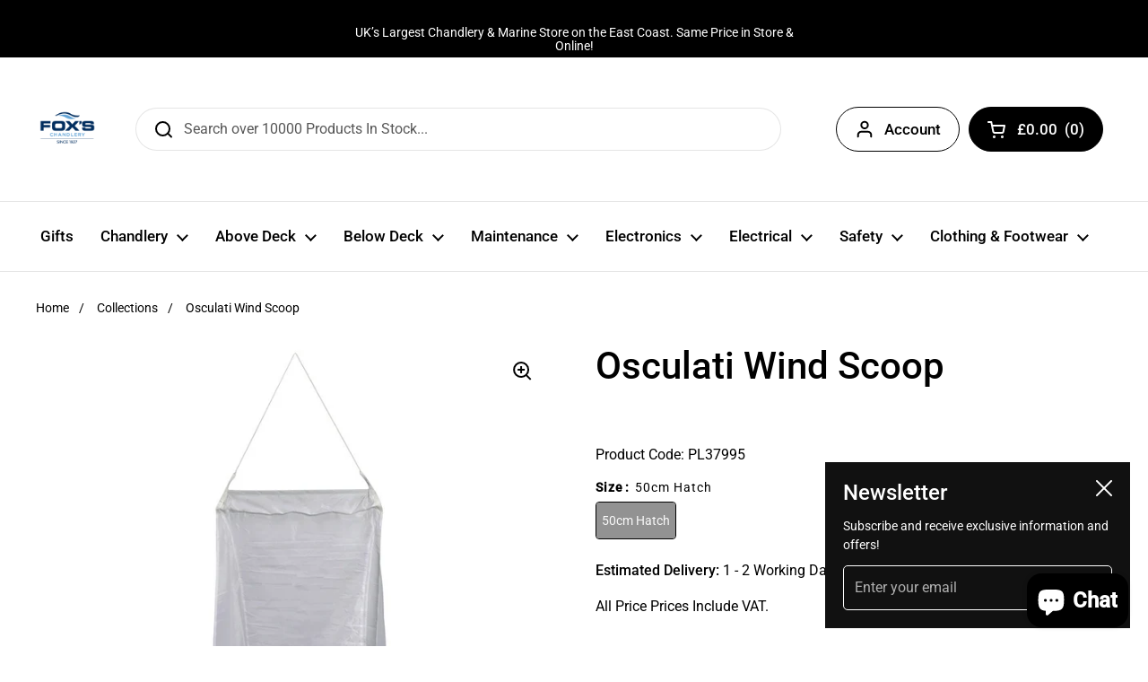

--- FILE ---
content_type: text/html; charset=utf-8
request_url: https://foxschandlery.com/products/osculati-wind-scoop?view=spicegems-swatch
body_size: 990
content:

{
  "id": 8397012697324,
  "title": "Osculati Wind Scoop",
  "description": "\u003cp\u003eExpertly designed to enhance air circulation on your boat, the Osculati Wind Scoop is a must-have for any sailor. Made with durable Dacron Spy fabric, it inflates and directs air with minimal wind. Its convenient zip bag and stiffened slat make it easy to use and easy to store when not in use.\u003c\/p\u003e",
  "handle": "osculati-wind-scoop",
  "vendor": "Osculati",
  "variants":[{
    	  "id" : 44998591283436,
    	  "title": "50cm Hatch",
          "option1": "50cm Hatch",
          "option2": null,
          "option3": null,
          "sku": "_30986",
          "requires_shipping" : true,
          "taxable": true,
          "featured_image": null,
          "available": false,
          "name": null,
          "public_title": null,
          "options": ["50cm Hatch"],
          "price": 3995,
          "weight": 0,
          "compare_at_price": 4500,
          "inventory_policy": "deny",
          "inventory_management": "shopify",
          "inventory_quantity": 0,
          "barcode": "8033137027659",
          "featured_media": null}],
  "url": "\/products\/osculati-wind-scoop",
  "options": [{"name":"Size","position":1,"values":["50cm Hatch"]}],
  "images": ["\/\/foxschandlery.com\/cdn\/shop\/files\/windscoop.jpg?v=1714049781"],
  "featured_image": "\/\/foxschandlery.com\/cdn\/shop\/files\/windscoop.jpg?v=1714049781",
  "tags": ["Hatches Portlights \u0026 Ventilation","PL37995","Ventilation"],
  "available": false,
  "price_min": 3995,
  "price_max": 3995,
  "compare_at_price_min": 4500,
  "compare_at_price_max": 4500,
  "product_images": [{ "id":40496574857452,"src":"\/\/foxschandlery.com\/cdn\/shop\/files\/windscoop.jpg?v=1714049781" }  ],
  "media": [{"alt":null,"id":33245960962284,"position":1,"preview_image":{"aspect_ratio":1.0,"height":800,"width":800,"src":"\/\/foxschandlery.com\/cdn\/shop\/files\/windscoop.jpg?v=1714049781"},"aspect_ratio":1.0,"height":800,"media_type":"image","src":"\/\/foxschandlery.com\/cdn\/shop\/files\/windscoop.jpg?v=1714049781","width":800}],
  "collections": [],
  "hasDefaultVariant": false,
  "currentVariant": 44998591283436,
  "logicalData": 
  





{


      
      
      
      
      "50cm Hatch":{"id":44998591283436,
                    "available":false  ,
                    "src": "\/\/foxschandlery.com\/cdn\/shop\/files\/windscoop.jpg?v=1714049781\u0026width=720",
                    "price":3995
                    
                  }


}
,
  "variantsImageData": 
{

  
  
  

}

}
